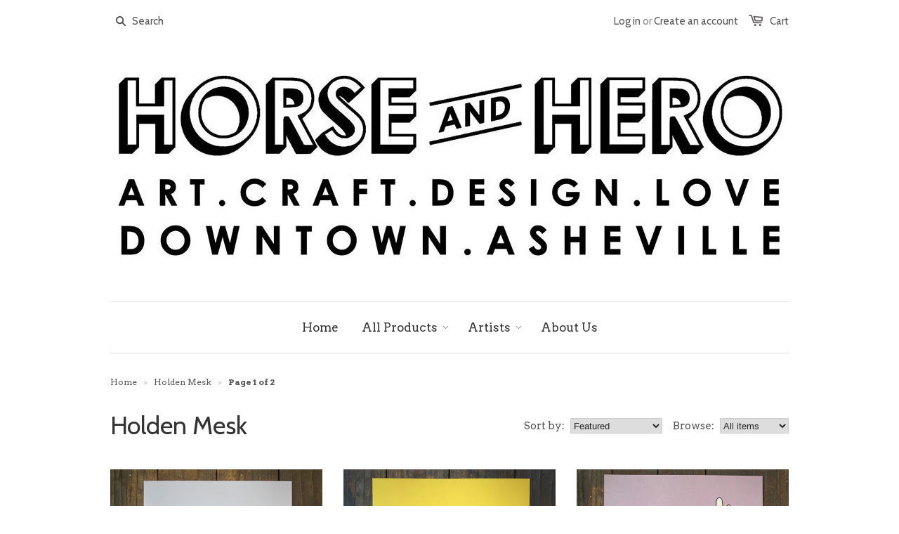

--- FILE ---
content_type: text/html; charset=utf-8
request_url: https://www.horseandhero.com/collections/holden-mesk-1
body_size: 16600
content:
<!doctype html>
<!--[if lt IE 7]><html class="no-js ie6 oldie" lang="en"><![endif]-->
<!--[if IE 7]><html class="no-js ie7 oldie" lang="en"><![endif]-->
<!--[if IE 8]><html class="no-js ie8 oldie" lang="en"><![endif]-->
<!--[if gt IE 8]><!--><html class="no-js" lang="en"><!--<![endif]-->
<head>
<meta name="p:domain_verify" content="169501f1e3bc1370c5026066f762a934"/>

  

  <meta charset="utf-8" />
  <!--[if IE]><meta http-equiv='X-UA-Compatible' content='IE=edge,chrome=1' /><![endif]-->

  <title>
  Holden Mesk &ndash; HORSE + HERO
  </title>

  

  <meta name="viewport" content="width=device-width, initial-scale=1.0" />

  <link rel="canonical" href="https://horse-hero.myshopify.com/collections/holden-mesk-1" />

  


  <meta property="og:type" content="website" />
  <meta property="og:title" content="Holden Mesk" />
  
    <meta property="og:image" content="http://www.horseandhero.com/cdn/shop/t/1/assets/logo.png?v=52048519148251025441521228551" />
    <meta property="og:image:secure_url" content="https://www.horseandhero.com/cdn/shop/t/1/assets/logo.png?v=52048519148251025441521228551" />
  



<meta property="og:url" content="https://horse-hero.myshopify.com/collections/holden-mesk-1" />
<meta property="og:site_name" content="HORSE + HERO" />

  


<meta name="twitter:card" content="summary">



  <link rel="stylesheet" href="//maxcdn.bootstrapcdn.com/font-awesome/4.3.0/css/font-awesome.min.css">

  <link href="//www.horseandhero.com/cdn/shop/t/1/assets/styles.scss.css?v=41319181145741260661674766373" rel="stylesheet" type="text/css" media="all" />
  <link href="//www.horseandhero.com/cdn/shop/t/1/assets/social-buttons.scss.css?v=85360149588364776351674766373" rel="stylesheet" type="text/css" media="all" />

  
  <link rel="stylesheet" type="text/css" href="//fonts.googleapis.com/css?family=Cabin:300,400,700">
  
  
  <link rel="stylesheet" type="text/css" href="//fonts.googleapis.com/css?family=Arvo:300,400,700">
  
  <script src="//www.horseandhero.com/cdn/shop/t/1/assets/html5shiv.js?v=107268875627107148941437963978" type="text/javascript"></script>

  <script>window.performance && window.performance.mark && window.performance.mark('shopify.content_for_header.start');</script><meta id="shopify-digital-wallet" name="shopify-digital-wallet" content="/9381910/digital_wallets/dialog">
<meta name="shopify-checkout-api-token" content="c1b072a877afba8514645997c3bef18a">
<meta id="in-context-paypal-metadata" data-shop-id="9381910" data-venmo-supported="false" data-environment="production" data-locale="en_US" data-paypal-v4="true" data-currency="USD">
<link rel="alternate" type="application/atom+xml" title="Feed" href="/collections/holden-mesk-1.atom" />
<link rel="next" href="/collections/holden-mesk-1?page=2">
<link rel="alternate" type="application/json+oembed" href="https://horse-hero.myshopify.com/collections/holden-mesk-1.oembed">
<script async="async" src="/checkouts/internal/preloads.js?locale=en-US"></script>
<link rel="preconnect" href="https://shop.app" crossorigin="anonymous">
<script async="async" src="https://shop.app/checkouts/internal/preloads.js?locale=en-US&shop_id=9381910" crossorigin="anonymous"></script>
<script id="apple-pay-shop-capabilities" type="application/json">{"shopId":9381910,"countryCode":"US","currencyCode":"USD","merchantCapabilities":["supports3DS"],"merchantId":"gid:\/\/shopify\/Shop\/9381910","merchantName":"HORSE + HERO","requiredBillingContactFields":["postalAddress","email"],"requiredShippingContactFields":["postalAddress","email"],"shippingType":"shipping","supportedNetworks":["visa","masterCard","amex","discover","elo","jcb"],"total":{"type":"pending","label":"HORSE + HERO","amount":"1.00"},"shopifyPaymentsEnabled":true,"supportsSubscriptions":true}</script>
<script id="shopify-features" type="application/json">{"accessToken":"c1b072a877afba8514645997c3bef18a","betas":["rich-media-storefront-analytics"],"domain":"www.horseandhero.com","predictiveSearch":true,"shopId":9381910,"locale":"en"}</script>
<script>var Shopify = Shopify || {};
Shopify.shop = "horse-hero.myshopify.com";
Shopify.locale = "en";
Shopify.currency = {"active":"USD","rate":"1.0"};
Shopify.country = "US";
Shopify.theme = {"name":"launchpad-star","id":51239043,"schema_name":null,"schema_version":null,"theme_store_id":null,"role":"main"};
Shopify.theme.handle = "null";
Shopify.theme.style = {"id":null,"handle":null};
Shopify.cdnHost = "www.horseandhero.com/cdn";
Shopify.routes = Shopify.routes || {};
Shopify.routes.root = "/";</script>
<script type="module">!function(o){(o.Shopify=o.Shopify||{}).modules=!0}(window);</script>
<script>!function(o){function n(){var o=[];function n(){o.push(Array.prototype.slice.apply(arguments))}return n.q=o,n}var t=o.Shopify=o.Shopify||{};t.loadFeatures=n(),t.autoloadFeatures=n()}(window);</script>
<script>
  window.ShopifyPay = window.ShopifyPay || {};
  window.ShopifyPay.apiHost = "shop.app\/pay";
  window.ShopifyPay.redirectState = null;
</script>
<script id="shop-js-analytics" type="application/json">{"pageType":"collection"}</script>
<script defer="defer" async type="module" src="//www.horseandhero.com/cdn/shopifycloud/shop-js/modules/v2/client.init-shop-cart-sync_WVOgQShq.en.esm.js"></script>
<script defer="defer" async type="module" src="//www.horseandhero.com/cdn/shopifycloud/shop-js/modules/v2/chunk.common_C_13GLB1.esm.js"></script>
<script defer="defer" async type="module" src="//www.horseandhero.com/cdn/shopifycloud/shop-js/modules/v2/chunk.modal_CLfMGd0m.esm.js"></script>
<script type="module">
  await import("//www.horseandhero.com/cdn/shopifycloud/shop-js/modules/v2/client.init-shop-cart-sync_WVOgQShq.en.esm.js");
await import("//www.horseandhero.com/cdn/shopifycloud/shop-js/modules/v2/chunk.common_C_13GLB1.esm.js");
await import("//www.horseandhero.com/cdn/shopifycloud/shop-js/modules/v2/chunk.modal_CLfMGd0m.esm.js");

  window.Shopify.SignInWithShop?.initShopCartSync?.({"fedCMEnabled":true,"windoidEnabled":true});

</script>
<script>
  window.Shopify = window.Shopify || {};
  if (!window.Shopify.featureAssets) window.Shopify.featureAssets = {};
  window.Shopify.featureAssets['shop-js'] = {"shop-cart-sync":["modules/v2/client.shop-cart-sync_DuR37GeY.en.esm.js","modules/v2/chunk.common_C_13GLB1.esm.js","modules/v2/chunk.modal_CLfMGd0m.esm.js"],"init-fed-cm":["modules/v2/client.init-fed-cm_BucUoe6W.en.esm.js","modules/v2/chunk.common_C_13GLB1.esm.js","modules/v2/chunk.modal_CLfMGd0m.esm.js"],"shop-toast-manager":["modules/v2/client.shop-toast-manager_B0JfrpKj.en.esm.js","modules/v2/chunk.common_C_13GLB1.esm.js","modules/v2/chunk.modal_CLfMGd0m.esm.js"],"init-shop-cart-sync":["modules/v2/client.init-shop-cart-sync_WVOgQShq.en.esm.js","modules/v2/chunk.common_C_13GLB1.esm.js","modules/v2/chunk.modal_CLfMGd0m.esm.js"],"shop-button":["modules/v2/client.shop-button_B_U3bv27.en.esm.js","modules/v2/chunk.common_C_13GLB1.esm.js","modules/v2/chunk.modal_CLfMGd0m.esm.js"],"init-windoid":["modules/v2/client.init-windoid_DuP9q_di.en.esm.js","modules/v2/chunk.common_C_13GLB1.esm.js","modules/v2/chunk.modal_CLfMGd0m.esm.js"],"shop-cash-offers":["modules/v2/client.shop-cash-offers_BmULhtno.en.esm.js","modules/v2/chunk.common_C_13GLB1.esm.js","modules/v2/chunk.modal_CLfMGd0m.esm.js"],"pay-button":["modules/v2/client.pay-button_CrPSEbOK.en.esm.js","modules/v2/chunk.common_C_13GLB1.esm.js","modules/v2/chunk.modal_CLfMGd0m.esm.js"],"init-customer-accounts":["modules/v2/client.init-customer-accounts_jNk9cPYQ.en.esm.js","modules/v2/client.shop-login-button_DJ5ldayH.en.esm.js","modules/v2/chunk.common_C_13GLB1.esm.js","modules/v2/chunk.modal_CLfMGd0m.esm.js"],"avatar":["modules/v2/client.avatar_BTnouDA3.en.esm.js"],"checkout-modal":["modules/v2/client.checkout-modal_pBPyh9w8.en.esm.js","modules/v2/chunk.common_C_13GLB1.esm.js","modules/v2/chunk.modal_CLfMGd0m.esm.js"],"init-shop-for-new-customer-accounts":["modules/v2/client.init-shop-for-new-customer-accounts_BUoCy7a5.en.esm.js","modules/v2/client.shop-login-button_DJ5ldayH.en.esm.js","modules/v2/chunk.common_C_13GLB1.esm.js","modules/v2/chunk.modal_CLfMGd0m.esm.js"],"init-customer-accounts-sign-up":["modules/v2/client.init-customer-accounts-sign-up_CnczCz9H.en.esm.js","modules/v2/client.shop-login-button_DJ5ldayH.en.esm.js","modules/v2/chunk.common_C_13GLB1.esm.js","modules/v2/chunk.modal_CLfMGd0m.esm.js"],"init-shop-email-lookup-coordinator":["modules/v2/client.init-shop-email-lookup-coordinator_CzjY5t9o.en.esm.js","modules/v2/chunk.common_C_13GLB1.esm.js","modules/v2/chunk.modal_CLfMGd0m.esm.js"],"shop-follow-button":["modules/v2/client.shop-follow-button_CsYC63q7.en.esm.js","modules/v2/chunk.common_C_13GLB1.esm.js","modules/v2/chunk.modal_CLfMGd0m.esm.js"],"shop-login-button":["modules/v2/client.shop-login-button_DJ5ldayH.en.esm.js","modules/v2/chunk.common_C_13GLB1.esm.js","modules/v2/chunk.modal_CLfMGd0m.esm.js"],"shop-login":["modules/v2/client.shop-login_B9ccPdmx.en.esm.js","modules/v2/chunk.common_C_13GLB1.esm.js","modules/v2/chunk.modal_CLfMGd0m.esm.js"],"lead-capture":["modules/v2/client.lead-capture_D0K_KgYb.en.esm.js","modules/v2/chunk.common_C_13GLB1.esm.js","modules/v2/chunk.modal_CLfMGd0m.esm.js"],"payment-terms":["modules/v2/client.payment-terms_BWmiNN46.en.esm.js","modules/v2/chunk.common_C_13GLB1.esm.js","modules/v2/chunk.modal_CLfMGd0m.esm.js"]};
</script>
<script>(function() {
  var isLoaded = false;
  function asyncLoad() {
    if (isLoaded) return;
    isLoaded = true;
    var urls = ["https:\/\/instafeed.nfcube.com\/cdn\/cedd947c46a00026e2ad8636fb4d6561.js?shop=horse-hero.myshopify.com","https:\/\/chimpstatic.com\/mcjs-connected\/js\/users\/d83d11ca5e2774bcae9e0393c\/fae737cf886c34db7d7b7b23a.js?shop=horse-hero.myshopify.com","https:\/\/cdn.hextom.com\/js\/freeshippingbar.js?shop=horse-hero.myshopify.com"];
    for (var i = 0; i < urls.length; i++) {
      var s = document.createElement('script');
      s.type = 'text/javascript';
      s.async = true;
      s.src = urls[i];
      var x = document.getElementsByTagName('script')[0];
      x.parentNode.insertBefore(s, x);
    }
  };
  if(window.attachEvent) {
    window.attachEvent('onload', asyncLoad);
  } else {
    window.addEventListener('load', asyncLoad, false);
  }
})();</script>
<script id="__st">var __st={"a":9381910,"offset":-18000,"reqid":"208b9fb6-23bc-4455-9ec7-5a5fff3372f2-1769642730","pageurl":"www.horseandhero.com\/collections\/holden-mesk-1","u":"fae31aa4407a","p":"collection","rtyp":"collection","rid":261327257683};</script>
<script>window.ShopifyPaypalV4VisibilityTracking = true;</script>
<script id="captcha-bootstrap">!function(){'use strict';const t='contact',e='account',n='new_comment',o=[[t,t],['blogs',n],['comments',n],[t,'customer']],c=[[e,'customer_login'],[e,'guest_login'],[e,'recover_customer_password'],[e,'create_customer']],r=t=>t.map((([t,e])=>`form[action*='/${t}']:not([data-nocaptcha='true']) input[name='form_type'][value='${e}']`)).join(','),a=t=>()=>t?[...document.querySelectorAll(t)].map((t=>t.form)):[];function s(){const t=[...o],e=r(t);return a(e)}const i='password',u='form_key',d=['recaptcha-v3-token','g-recaptcha-response','h-captcha-response',i],f=()=>{try{return window.sessionStorage}catch{return}},m='__shopify_v',_=t=>t.elements[u];function p(t,e,n=!1){try{const o=window.sessionStorage,c=JSON.parse(o.getItem(e)),{data:r}=function(t){const{data:e,action:n}=t;return t[m]||n?{data:e,action:n}:{data:t,action:n}}(c);for(const[e,n]of Object.entries(r))t.elements[e]&&(t.elements[e].value=n);n&&o.removeItem(e)}catch(o){console.error('form repopulation failed',{error:o})}}const l='form_type',E='cptcha';function T(t){t.dataset[E]=!0}const w=window,h=w.document,L='Shopify',v='ce_forms',y='captcha';let A=!1;((t,e)=>{const n=(g='f06e6c50-85a8-45c8-87d0-21a2b65856fe',I='https://cdn.shopify.com/shopifycloud/storefront-forms-hcaptcha/ce_storefront_forms_captcha_hcaptcha.v1.5.2.iife.js',D={infoText:'Protected by hCaptcha',privacyText:'Privacy',termsText:'Terms'},(t,e,n)=>{const o=w[L][v],c=o.bindForm;if(c)return c(t,g,e,D).then(n);var r;o.q.push([[t,g,e,D],n]),r=I,A||(h.body.append(Object.assign(h.createElement('script'),{id:'captcha-provider',async:!0,src:r})),A=!0)});var g,I,D;w[L]=w[L]||{},w[L][v]=w[L][v]||{},w[L][v].q=[],w[L][y]=w[L][y]||{},w[L][y].protect=function(t,e){n(t,void 0,e),T(t)},Object.freeze(w[L][y]),function(t,e,n,w,h,L){const[v,y,A,g]=function(t,e,n){const i=e?o:[],u=t?c:[],d=[...i,...u],f=r(d),m=r(i),_=r(d.filter((([t,e])=>n.includes(e))));return[a(f),a(m),a(_),s()]}(w,h,L),I=t=>{const e=t.target;return e instanceof HTMLFormElement?e:e&&e.form},D=t=>v().includes(t);t.addEventListener('submit',(t=>{const e=I(t);if(!e)return;const n=D(e)&&!e.dataset.hcaptchaBound&&!e.dataset.recaptchaBound,o=_(e),c=g().includes(e)&&(!o||!o.value);(n||c)&&t.preventDefault(),c&&!n&&(function(t){try{if(!f())return;!function(t){const e=f();if(!e)return;const n=_(t);if(!n)return;const o=n.value;o&&e.removeItem(o)}(t);const e=Array.from(Array(32),(()=>Math.random().toString(36)[2])).join('');!function(t,e){_(t)||t.append(Object.assign(document.createElement('input'),{type:'hidden',name:u})),t.elements[u].value=e}(t,e),function(t,e){const n=f();if(!n)return;const o=[...t.querySelectorAll(`input[type='${i}']`)].map((({name:t})=>t)),c=[...d,...o],r={};for(const[a,s]of new FormData(t).entries())c.includes(a)||(r[a]=s);n.setItem(e,JSON.stringify({[m]:1,action:t.action,data:r}))}(t,e)}catch(e){console.error('failed to persist form',e)}}(e),e.submit())}));const S=(t,e)=>{t&&!t.dataset[E]&&(n(t,e.some((e=>e===t))),T(t))};for(const o of['focusin','change'])t.addEventListener(o,(t=>{const e=I(t);D(e)&&S(e,y())}));const B=e.get('form_key'),M=e.get(l),P=B&&M;t.addEventListener('DOMContentLoaded',(()=>{const t=y();if(P)for(const e of t)e.elements[l].value===M&&p(e,B);[...new Set([...A(),...v().filter((t=>'true'===t.dataset.shopifyCaptcha))])].forEach((e=>S(e,t)))}))}(h,new URLSearchParams(w.location.search),n,t,e,['guest_login'])})(!0,!0)}();</script>
<script integrity="sha256-4kQ18oKyAcykRKYeNunJcIwy7WH5gtpwJnB7kiuLZ1E=" data-source-attribution="shopify.loadfeatures" defer="defer" src="//www.horseandhero.com/cdn/shopifycloud/storefront/assets/storefront/load_feature-a0a9edcb.js" crossorigin="anonymous"></script>
<script crossorigin="anonymous" defer="defer" src="//www.horseandhero.com/cdn/shopifycloud/storefront/assets/shopify_pay/storefront-65b4c6d7.js?v=20250812"></script>
<script data-source-attribution="shopify.dynamic_checkout.dynamic.init">var Shopify=Shopify||{};Shopify.PaymentButton=Shopify.PaymentButton||{isStorefrontPortableWallets:!0,init:function(){window.Shopify.PaymentButton.init=function(){};var t=document.createElement("script");t.src="https://www.horseandhero.com/cdn/shopifycloud/portable-wallets/latest/portable-wallets.en.js",t.type="module",document.head.appendChild(t)}};
</script>
<script data-source-attribution="shopify.dynamic_checkout.buyer_consent">
  function portableWalletsHideBuyerConsent(e){var t=document.getElementById("shopify-buyer-consent"),n=document.getElementById("shopify-subscription-policy-button");t&&n&&(t.classList.add("hidden"),t.setAttribute("aria-hidden","true"),n.removeEventListener("click",e))}function portableWalletsShowBuyerConsent(e){var t=document.getElementById("shopify-buyer-consent"),n=document.getElementById("shopify-subscription-policy-button");t&&n&&(t.classList.remove("hidden"),t.removeAttribute("aria-hidden"),n.addEventListener("click",e))}window.Shopify?.PaymentButton&&(window.Shopify.PaymentButton.hideBuyerConsent=portableWalletsHideBuyerConsent,window.Shopify.PaymentButton.showBuyerConsent=portableWalletsShowBuyerConsent);
</script>
<script data-source-attribution="shopify.dynamic_checkout.cart.bootstrap">document.addEventListener("DOMContentLoaded",(function(){function t(){return document.querySelector("shopify-accelerated-checkout-cart, shopify-accelerated-checkout")}if(t())Shopify.PaymentButton.init();else{new MutationObserver((function(e,n){t()&&(Shopify.PaymentButton.init(),n.disconnect())})).observe(document.body,{childList:!0,subtree:!0})}}));
</script>
<link id="shopify-accelerated-checkout-styles" rel="stylesheet" media="screen" href="https://www.horseandhero.com/cdn/shopifycloud/portable-wallets/latest/accelerated-checkout-backwards-compat.css" crossorigin="anonymous">
<style id="shopify-accelerated-checkout-cart">
        #shopify-buyer-consent {
  margin-top: 1em;
  display: inline-block;
  width: 100%;
}

#shopify-buyer-consent.hidden {
  display: none;
}

#shopify-subscription-policy-button {
  background: none;
  border: none;
  padding: 0;
  text-decoration: underline;
  font-size: inherit;
  cursor: pointer;
}

#shopify-subscription-policy-button::before {
  box-shadow: none;
}

      </style>

<script>window.performance && window.performance.mark && window.performance.mark('shopify.content_for_header.end');</script>

  <script src="//ajax.googleapis.com/ajax/libs/jquery/1.9.1/jquery.min.js" type="text/javascript"></script>
  <script src="//www.horseandhero.com/cdn/shop/t/1/assets/jquery-migrate-1.2.0.min.js?v=151440869064874006631437963980" type="text/javascript"></script>

  <script src="//www.horseandhero.com/cdn/shopifycloud/storefront/assets/themes_support/option_selection-b017cd28.js" type="text/javascript"></script>
  <script src="//www.horseandhero.com/cdn/shopifycloud/storefront/assets/themes_support/api.jquery-7ab1a3a4.js" type="text/javascript"></script>

  
  <script src="//www.horseandhero.com/cdn/shop/t/1/assets/scripts.js?v=22797401457406810511527682541" type="text/javascript"></script>
  <script src="//www.horseandhero.com/cdn/shop/t/1/assets/social-buttons.js?v=11321258142971877191437963986" type="text/javascript"></script>

<link href="https://monorail-edge.shopifysvc.com" rel="dns-prefetch">
<script>(function(){if ("sendBeacon" in navigator && "performance" in window) {try {var session_token_from_headers = performance.getEntriesByType('navigation')[0].serverTiming.find(x => x.name == '_s').description;} catch {var session_token_from_headers = undefined;}var session_cookie_matches = document.cookie.match(/_shopify_s=([^;]*)/);var session_token_from_cookie = session_cookie_matches && session_cookie_matches.length === 2 ? session_cookie_matches[1] : "";var session_token = session_token_from_headers || session_token_from_cookie || "";function handle_abandonment_event(e) {var entries = performance.getEntries().filter(function(entry) {return /monorail-edge.shopifysvc.com/.test(entry.name);});if (!window.abandonment_tracked && entries.length === 0) {window.abandonment_tracked = true;var currentMs = Date.now();var navigation_start = performance.timing.navigationStart;var payload = {shop_id: 9381910,url: window.location.href,navigation_start,duration: currentMs - navigation_start,session_token,page_type: "collection"};window.navigator.sendBeacon("https://monorail-edge.shopifysvc.com/v1/produce", JSON.stringify({schema_id: "online_store_buyer_site_abandonment/1.1",payload: payload,metadata: {event_created_at_ms: currentMs,event_sent_at_ms: currentMs}}));}}window.addEventListener('pagehide', handle_abandonment_event);}}());</script>
<script id="web-pixels-manager-setup">(function e(e,d,r,n,o){if(void 0===o&&(o={}),!Boolean(null===(a=null===(i=window.Shopify)||void 0===i?void 0:i.analytics)||void 0===a?void 0:a.replayQueue)){var i,a;window.Shopify=window.Shopify||{};var t=window.Shopify;t.analytics=t.analytics||{};var s=t.analytics;s.replayQueue=[],s.publish=function(e,d,r){return s.replayQueue.push([e,d,r]),!0};try{self.performance.mark("wpm:start")}catch(e){}var l=function(){var e={modern:/Edge?\/(1{2}[4-9]|1[2-9]\d|[2-9]\d{2}|\d{4,})\.\d+(\.\d+|)|Firefox\/(1{2}[4-9]|1[2-9]\d|[2-9]\d{2}|\d{4,})\.\d+(\.\d+|)|Chrom(ium|e)\/(9{2}|\d{3,})\.\d+(\.\d+|)|(Maci|X1{2}).+ Version\/(15\.\d+|(1[6-9]|[2-9]\d|\d{3,})\.\d+)([,.]\d+|)( \(\w+\)|)( Mobile\/\w+|) Safari\/|Chrome.+OPR\/(9{2}|\d{3,})\.\d+\.\d+|(CPU[ +]OS|iPhone[ +]OS|CPU[ +]iPhone|CPU IPhone OS|CPU iPad OS)[ +]+(15[._]\d+|(1[6-9]|[2-9]\d|\d{3,})[._]\d+)([._]\d+|)|Android:?[ /-](13[3-9]|1[4-9]\d|[2-9]\d{2}|\d{4,})(\.\d+|)(\.\d+|)|Android.+Firefox\/(13[5-9]|1[4-9]\d|[2-9]\d{2}|\d{4,})\.\d+(\.\d+|)|Android.+Chrom(ium|e)\/(13[3-9]|1[4-9]\d|[2-9]\d{2}|\d{4,})\.\d+(\.\d+|)|SamsungBrowser\/([2-9]\d|\d{3,})\.\d+/,legacy:/Edge?\/(1[6-9]|[2-9]\d|\d{3,})\.\d+(\.\d+|)|Firefox\/(5[4-9]|[6-9]\d|\d{3,})\.\d+(\.\d+|)|Chrom(ium|e)\/(5[1-9]|[6-9]\d|\d{3,})\.\d+(\.\d+|)([\d.]+$|.*Safari\/(?![\d.]+ Edge\/[\d.]+$))|(Maci|X1{2}).+ Version\/(10\.\d+|(1[1-9]|[2-9]\d|\d{3,})\.\d+)([,.]\d+|)( \(\w+\)|)( Mobile\/\w+|) Safari\/|Chrome.+OPR\/(3[89]|[4-9]\d|\d{3,})\.\d+\.\d+|(CPU[ +]OS|iPhone[ +]OS|CPU[ +]iPhone|CPU IPhone OS|CPU iPad OS)[ +]+(10[._]\d+|(1[1-9]|[2-9]\d|\d{3,})[._]\d+)([._]\d+|)|Android:?[ /-](13[3-9]|1[4-9]\d|[2-9]\d{2}|\d{4,})(\.\d+|)(\.\d+|)|Mobile Safari.+OPR\/([89]\d|\d{3,})\.\d+\.\d+|Android.+Firefox\/(13[5-9]|1[4-9]\d|[2-9]\d{2}|\d{4,})\.\d+(\.\d+|)|Android.+Chrom(ium|e)\/(13[3-9]|1[4-9]\d|[2-9]\d{2}|\d{4,})\.\d+(\.\d+|)|Android.+(UC? ?Browser|UCWEB|U3)[ /]?(15\.([5-9]|\d{2,})|(1[6-9]|[2-9]\d|\d{3,})\.\d+)\.\d+|SamsungBrowser\/(5\.\d+|([6-9]|\d{2,})\.\d+)|Android.+MQ{2}Browser\/(14(\.(9|\d{2,})|)|(1[5-9]|[2-9]\d|\d{3,})(\.\d+|))(\.\d+|)|K[Aa][Ii]OS\/(3\.\d+|([4-9]|\d{2,})\.\d+)(\.\d+|)/},d=e.modern,r=e.legacy,n=navigator.userAgent;return n.match(d)?"modern":n.match(r)?"legacy":"unknown"}(),u="modern"===l?"modern":"legacy",c=(null!=n?n:{modern:"",legacy:""})[u],f=function(e){return[e.baseUrl,"/wpm","/b",e.hashVersion,"modern"===e.buildTarget?"m":"l",".js"].join("")}({baseUrl:d,hashVersion:r,buildTarget:u}),m=function(e){var d=e.version,r=e.bundleTarget,n=e.surface,o=e.pageUrl,i=e.monorailEndpoint;return{emit:function(e){var a=e.status,t=e.errorMsg,s=(new Date).getTime(),l=JSON.stringify({metadata:{event_sent_at_ms:s},events:[{schema_id:"web_pixels_manager_load/3.1",payload:{version:d,bundle_target:r,page_url:o,status:a,surface:n,error_msg:t},metadata:{event_created_at_ms:s}}]});if(!i)return console&&console.warn&&console.warn("[Web Pixels Manager] No Monorail endpoint provided, skipping logging."),!1;try{return self.navigator.sendBeacon.bind(self.navigator)(i,l)}catch(e){}var u=new XMLHttpRequest;try{return u.open("POST",i,!0),u.setRequestHeader("Content-Type","text/plain"),u.send(l),!0}catch(e){return console&&console.warn&&console.warn("[Web Pixels Manager] Got an unhandled error while logging to Monorail."),!1}}}}({version:r,bundleTarget:l,surface:e.surface,pageUrl:self.location.href,monorailEndpoint:e.monorailEndpoint});try{o.browserTarget=l,function(e){var d=e.src,r=e.async,n=void 0===r||r,o=e.onload,i=e.onerror,a=e.sri,t=e.scriptDataAttributes,s=void 0===t?{}:t,l=document.createElement("script"),u=document.querySelector("head"),c=document.querySelector("body");if(l.async=n,l.src=d,a&&(l.integrity=a,l.crossOrigin="anonymous"),s)for(var f in s)if(Object.prototype.hasOwnProperty.call(s,f))try{l.dataset[f]=s[f]}catch(e){}if(o&&l.addEventListener("load",o),i&&l.addEventListener("error",i),u)u.appendChild(l);else{if(!c)throw new Error("Did not find a head or body element to append the script");c.appendChild(l)}}({src:f,async:!0,onload:function(){if(!function(){var e,d;return Boolean(null===(d=null===(e=window.Shopify)||void 0===e?void 0:e.analytics)||void 0===d?void 0:d.initialized)}()){var d=window.webPixelsManager.init(e)||void 0;if(d){var r=window.Shopify.analytics;r.replayQueue.forEach((function(e){var r=e[0],n=e[1],o=e[2];d.publishCustomEvent(r,n,o)})),r.replayQueue=[],r.publish=d.publishCustomEvent,r.visitor=d.visitor,r.initialized=!0}}},onerror:function(){return m.emit({status:"failed",errorMsg:"".concat(f," has failed to load")})},sri:function(e){var d=/^sha384-[A-Za-z0-9+/=]+$/;return"string"==typeof e&&d.test(e)}(c)?c:"",scriptDataAttributes:o}),m.emit({status:"loading"})}catch(e){m.emit({status:"failed",errorMsg:(null==e?void 0:e.message)||"Unknown error"})}}})({shopId: 9381910,storefrontBaseUrl: "https://horse-hero.myshopify.com",extensionsBaseUrl: "https://extensions.shopifycdn.com/cdn/shopifycloud/web-pixels-manager",monorailEndpoint: "https://monorail-edge.shopifysvc.com/unstable/produce_batch",surface: "storefront-renderer",enabledBetaFlags: ["2dca8a86"],webPixelsConfigList: [{"id":"58163283","eventPayloadVersion":"v1","runtimeContext":"LAX","scriptVersion":"1","type":"CUSTOM","privacyPurposes":["MARKETING"],"name":"Meta pixel (migrated)"},{"id":"82935891","eventPayloadVersion":"v1","runtimeContext":"LAX","scriptVersion":"1","type":"CUSTOM","privacyPurposes":["ANALYTICS"],"name":"Google Analytics tag (migrated)"},{"id":"shopify-app-pixel","configuration":"{}","eventPayloadVersion":"v1","runtimeContext":"STRICT","scriptVersion":"0450","apiClientId":"shopify-pixel","type":"APP","privacyPurposes":["ANALYTICS","MARKETING"]},{"id":"shopify-custom-pixel","eventPayloadVersion":"v1","runtimeContext":"LAX","scriptVersion":"0450","apiClientId":"shopify-pixel","type":"CUSTOM","privacyPurposes":["ANALYTICS","MARKETING"]}],isMerchantRequest: false,initData: {"shop":{"name":"HORSE + HERO","paymentSettings":{"currencyCode":"USD"},"myshopifyDomain":"horse-hero.myshopify.com","countryCode":"US","storefrontUrl":"https:\/\/horse-hero.myshopify.com"},"customer":null,"cart":null,"checkout":null,"productVariants":[],"purchasingCompany":null},},"https://www.horseandhero.com/cdn","1d2a099fw23dfb22ep557258f5m7a2edbae",{"modern":"","legacy":""},{"shopId":"9381910","storefrontBaseUrl":"https:\/\/horse-hero.myshopify.com","extensionBaseUrl":"https:\/\/extensions.shopifycdn.com\/cdn\/shopifycloud\/web-pixels-manager","surface":"storefront-renderer","enabledBetaFlags":"[\"2dca8a86\"]","isMerchantRequest":"false","hashVersion":"1d2a099fw23dfb22ep557258f5m7a2edbae","publish":"custom","events":"[[\"page_viewed\",{}],[\"collection_viewed\",{\"collection\":{\"id\":\"261327257683\",\"title\":\"Holden Mesk\",\"productVariants\":[{\"price\":{\"amount\":20.0,\"currencyCode\":\"USD\"},\"product\":{\"title\":\"Balance - Print\",\"vendor\":\"Holden Mesk\",\"id\":\"6836189626451\",\"untranslatedTitle\":\"Balance - Print\",\"url\":\"\/products\/balance-print\",\"type\":\"\"},\"id\":\"40190089068627\",\"image\":{\"src\":\"\/\/www.horseandhero.com\/cdn\/shop\/products\/IMG_1164_5bd7e9da-0c13-4ed6-bb60-7cdd28b9afe4.jpg?v=1660749018\"},\"sku\":\"HMPBC\",\"title\":\"Default Title\",\"untranslatedTitle\":\"Default Title\"},{\"price\":{\"amount\":20.0,\"currencyCode\":\"USD\"},\"product\":{\"title\":\"Best Buds - Print\",\"vendor\":\"Holden Mesk\",\"id\":\"6835621134419\",\"untranslatedTitle\":\"Best Buds - Print\",\"url\":\"\/products\/best-buds-print\",\"type\":\"\"},\"id\":\"40188454305875\",\"image\":{\"src\":\"\/\/www.horseandhero.com\/cdn\/shop\/products\/IMG_7934_e2e98c5f-575a-4676-b050-7a4b224514a6.jpg?v=1660689019\"},\"sku\":\"HM09\",\"title\":\"Default Title\",\"untranslatedTitle\":\"Default Title\"},{\"price\":{\"amount\":30.0,\"currencyCode\":\"USD\"},\"product\":{\"title\":\"Elements - Print\",\"vendor\":\"Holden Mesk\",\"id\":\"6611967836243\",\"untranslatedTitle\":\"Elements - Print\",\"url\":\"\/products\/elements-print\",\"type\":\"Print\"},\"id\":\"39450764673107\",\"image\":{\"src\":\"\/\/www.horseandhero.com\/cdn\/shop\/products\/IMG_3091.jpg?v=1631373721\"},\"sku\":\"HM38\",\"title\":\"Default Title\",\"untranslatedTitle\":\"Default Title\"},{\"price\":{\"amount\":20.0,\"currencyCode\":\"USD\"},\"product\":{\"title\":\"Go Easy On Yourself - Print\",\"vendor\":\"Holden Mesk\",\"id\":\"6835606945875\",\"untranslatedTitle\":\"Go Easy On Yourself - Print\",\"url\":\"\/products\/go-easy-on-yourself-print\",\"type\":\"\"},\"id\":\"40188375695443\",\"image\":{\"src\":\"\/\/www.horseandhero.com\/cdn\/shop\/products\/IMG_4063.jpg?v=1660688325\"},\"sku\":\"HMPGE\",\"title\":\"Default Title\",\"untranslatedTitle\":\"Default Title\"},{\"price\":{\"amount\":20.0,\"currencyCode\":\"USD\"},\"product\":{\"title\":\"In the Clouds - Print\",\"vendor\":\"Holden Mesk\",\"id\":\"6835618349139\",\"untranslatedTitle\":\"In the Clouds - Print\",\"url\":\"\/products\/in-the-clouds-print\",\"type\":\"\"},\"id\":\"40188451029075\",\"image\":{\"src\":\"\/\/www.horseandhero.com\/cdn\/shop\/products\/IMG_1175_eb323340-b0b6-4010-9c50-b9c9c102c3e7.jpg?v=1660688851\"},\"sku\":\"HM07\",\"title\":\"Default Title\",\"untranslatedTitle\":\"Default Title\"},{\"price\":{\"amount\":20.0,\"currencyCode\":\"USD\"},\"product\":{\"title\":\"Jungle - Print\",\"vendor\":\"Holden Mesk\",\"id\":\"6836233601107\",\"untranslatedTitle\":\"Jungle - Print\",\"url\":\"\/products\/jungle-print\",\"type\":\"\"},\"id\":\"40190307860563\",\"image\":{\"src\":\"\/\/www.horseandhero.com\/cdn\/shop\/products\/IMG_4747_fb99ed38-c8f5-488c-8bf5-ef09e08b6df7.jpg?v=1660755156\"},\"sku\":\"HMPJ\",\"title\":\"Default Title\",\"untranslatedTitle\":\"Default Title\"},{\"price\":{\"amount\":20.0,\"currencyCode\":\"USD\"},\"product\":{\"title\":\"Love - Print\",\"vendor\":\"Holden Mesk\",\"id\":\"6836191428691\",\"untranslatedTitle\":\"Love - Print\",\"url\":\"\/products\/love-print\",\"type\":\"\"},\"id\":\"40190096965715\",\"image\":{\"src\":\"\/\/www.horseandhero.com\/cdn\/shop\/products\/IMG_9039_7d1eba23-3707-47ed-b0fe-7718f91f4029.jpg?v=1660749284\"},\"sku\":\"HMPLO\",\"title\":\"Default Title\",\"untranslatedTitle\":\"Default Title\"},{\"price\":{\"amount\":20.0,\"currencyCode\":\"USD\"},\"product\":{\"title\":\"Lovers - Print\",\"vendor\":\"Holden Mesk\",\"id\":\"6835608223827\",\"untranslatedTitle\":\"Lovers - Print\",\"url\":\"\/products\/lovers-print\",\"type\":\"\"},\"id\":\"40188390965331\",\"image\":{\"src\":\"\/\/www.horseandhero.com\/cdn\/shop\/products\/IMG_4171_fd737cea-5bd4-4d33-ba67-3b68bf6a9d95.jpg?v=1660688379\"},\"sku\":\"HM06\",\"title\":\"Default Title\",\"untranslatedTitle\":\"Default Title\"},{\"price\":{\"amount\":20.0,\"currencyCode\":\"USD\"},\"product\":{\"title\":\"Objects - Print\",\"vendor\":\"Holden Mesk\",\"id\":\"6836228685907\",\"untranslatedTitle\":\"Objects - Print\",\"url\":\"\/products\/objects-print\",\"type\":\"\"},\"id\":\"40190294523987\",\"image\":{\"src\":\"\/\/www.horseandhero.com\/cdn\/shop\/products\/HMObjects.jpg?v=1660753935\"},\"sku\":\"HMPO\",\"title\":\"Default Title\",\"untranslatedTitle\":\"Default Title\"},{\"price\":{\"amount\":20.0,\"currencyCode\":\"USD\"},\"product\":{\"title\":\"Pink Sky - Print\",\"vendor\":\"Holden Mesk\",\"id\":\"6835623428179\",\"untranslatedTitle\":\"Pink Sky - Print\",\"url\":\"\/products\/pink-sky-print\",\"type\":\"\"},\"id\":\"40188458008659\",\"image\":{\"src\":\"\/\/www.horseandhero.com\/cdn\/shop\/products\/IMG_8401.jpg?v=1660750289\"},\"sku\":\"HMPPS\",\"title\":\"Default Title\",\"untranslatedTitle\":\"Default Title\"},{\"price\":{\"amount\":20.0,\"currencyCode\":\"USD\"},\"product\":{\"title\":\"Pool Party - Print\",\"vendor\":\"Holden Mesk\",\"id\":\"6835623100499\",\"untranslatedTitle\":\"Pool Party - Print\",\"url\":\"\/products\/pool-party-print\",\"type\":\"\"},\"id\":\"40188457549907\",\"image\":{\"src\":\"\/\/www.horseandhero.com\/cdn\/shop\/products\/IMG_4105_7d7b78f6-4914-4fda-a631-c0e2ee53ea3c.jpg?v=1660689182\"},\"sku\":\"HMPPP\",\"title\":\"Default Title\",\"untranslatedTitle\":\"Default Title\"},{\"price\":{\"amount\":20.0,\"currencyCode\":\"USD\"},\"product\":{\"title\":\"Racket - Print\",\"vendor\":\"Holden Mesk\",\"id\":\"6836226228307\",\"untranslatedTitle\":\"Racket - Print\",\"url\":\"\/products\/racket-print\",\"type\":\"\"},\"id\":\"40190291312723\",\"image\":{\"src\":\"\/\/www.horseandhero.com\/cdn\/shop\/products\/HMRacket.jpg?v=1660753820\"},\"sku\":\"HM34\",\"title\":\"Default Title\",\"untranslatedTitle\":\"Default Title\"}]}}]]"});</script><script>
  window.ShopifyAnalytics = window.ShopifyAnalytics || {};
  window.ShopifyAnalytics.meta = window.ShopifyAnalytics.meta || {};
  window.ShopifyAnalytics.meta.currency = 'USD';
  var meta = {"products":[{"id":6836189626451,"gid":"gid:\/\/shopify\/Product\/6836189626451","vendor":"Holden Mesk","type":"","handle":"balance-print","variants":[{"id":40190089068627,"price":2000,"name":"Balance - Print","public_title":null,"sku":"HMPBC"}],"remote":false},{"id":6835621134419,"gid":"gid:\/\/shopify\/Product\/6835621134419","vendor":"Holden Mesk","type":"","handle":"best-buds-print","variants":[{"id":40188454305875,"price":2000,"name":"Best Buds - Print","public_title":null,"sku":"HM09"}],"remote":false},{"id":6611967836243,"gid":"gid:\/\/shopify\/Product\/6611967836243","vendor":"Holden Mesk","type":"Print","handle":"elements-print","variants":[{"id":39450764673107,"price":3000,"name":"Elements - Print","public_title":null,"sku":"HM38"}],"remote":false},{"id":6835606945875,"gid":"gid:\/\/shopify\/Product\/6835606945875","vendor":"Holden Mesk","type":"","handle":"go-easy-on-yourself-print","variants":[{"id":40188375695443,"price":2000,"name":"Go Easy On Yourself - Print","public_title":null,"sku":"HMPGE"}],"remote":false},{"id":6835618349139,"gid":"gid:\/\/shopify\/Product\/6835618349139","vendor":"Holden Mesk","type":"","handle":"in-the-clouds-print","variants":[{"id":40188451029075,"price":2000,"name":"In the Clouds - Print","public_title":null,"sku":"HM07"}],"remote":false},{"id":6836233601107,"gid":"gid:\/\/shopify\/Product\/6836233601107","vendor":"Holden Mesk","type":"","handle":"jungle-print","variants":[{"id":40190307860563,"price":2000,"name":"Jungle - Print","public_title":null,"sku":"HMPJ"}],"remote":false},{"id":6836191428691,"gid":"gid:\/\/shopify\/Product\/6836191428691","vendor":"Holden Mesk","type":"","handle":"love-print","variants":[{"id":40190096965715,"price":2000,"name":"Love - Print","public_title":null,"sku":"HMPLO"}],"remote":false},{"id":6835608223827,"gid":"gid:\/\/shopify\/Product\/6835608223827","vendor":"Holden Mesk","type":"","handle":"lovers-print","variants":[{"id":40188390965331,"price":2000,"name":"Lovers - Print","public_title":null,"sku":"HM06"}],"remote":false},{"id":6836228685907,"gid":"gid:\/\/shopify\/Product\/6836228685907","vendor":"Holden Mesk","type":"","handle":"objects-print","variants":[{"id":40190294523987,"price":2000,"name":"Objects - Print","public_title":null,"sku":"HMPO"}],"remote":false},{"id":6835623428179,"gid":"gid:\/\/shopify\/Product\/6835623428179","vendor":"Holden Mesk","type":"","handle":"pink-sky-print","variants":[{"id":40188458008659,"price":2000,"name":"Pink Sky - Print","public_title":null,"sku":"HMPPS"}],"remote":false},{"id":6835623100499,"gid":"gid:\/\/shopify\/Product\/6835623100499","vendor":"Holden Mesk","type":"","handle":"pool-party-print","variants":[{"id":40188457549907,"price":2000,"name":"Pool Party - Print","public_title":null,"sku":"HMPPP"}],"remote":false},{"id":6836226228307,"gid":"gid:\/\/shopify\/Product\/6836226228307","vendor":"Holden Mesk","type":"","handle":"racket-print","variants":[{"id":40190291312723,"price":2000,"name":"Racket - Print","public_title":null,"sku":"HM34"}],"remote":false}],"page":{"pageType":"collection","resourceType":"collection","resourceId":261327257683,"requestId":"208b9fb6-23bc-4455-9ec7-5a5fff3372f2-1769642730"}};
  for (var attr in meta) {
    window.ShopifyAnalytics.meta[attr] = meta[attr];
  }
</script>
<script class="analytics">
  (function () {
    var customDocumentWrite = function(content) {
      var jquery = null;

      if (window.jQuery) {
        jquery = window.jQuery;
      } else if (window.Checkout && window.Checkout.$) {
        jquery = window.Checkout.$;
      }

      if (jquery) {
        jquery('body').append(content);
      }
    };

    var hasLoggedConversion = function(token) {
      if (token) {
        return document.cookie.indexOf('loggedConversion=' + token) !== -1;
      }
      return false;
    }

    var setCookieIfConversion = function(token) {
      if (token) {
        var twoMonthsFromNow = new Date(Date.now());
        twoMonthsFromNow.setMonth(twoMonthsFromNow.getMonth() + 2);

        document.cookie = 'loggedConversion=' + token + '; expires=' + twoMonthsFromNow;
      }
    }

    var trekkie = window.ShopifyAnalytics.lib = window.trekkie = window.trekkie || [];
    if (trekkie.integrations) {
      return;
    }
    trekkie.methods = [
      'identify',
      'page',
      'ready',
      'track',
      'trackForm',
      'trackLink'
    ];
    trekkie.factory = function(method) {
      return function() {
        var args = Array.prototype.slice.call(arguments);
        args.unshift(method);
        trekkie.push(args);
        return trekkie;
      };
    };
    for (var i = 0; i < trekkie.methods.length; i++) {
      var key = trekkie.methods[i];
      trekkie[key] = trekkie.factory(key);
    }
    trekkie.load = function(config) {
      trekkie.config = config || {};
      trekkie.config.initialDocumentCookie = document.cookie;
      var first = document.getElementsByTagName('script')[0];
      var script = document.createElement('script');
      script.type = 'text/javascript';
      script.onerror = function(e) {
        var scriptFallback = document.createElement('script');
        scriptFallback.type = 'text/javascript';
        scriptFallback.onerror = function(error) {
                var Monorail = {
      produce: function produce(monorailDomain, schemaId, payload) {
        var currentMs = new Date().getTime();
        var event = {
          schema_id: schemaId,
          payload: payload,
          metadata: {
            event_created_at_ms: currentMs,
            event_sent_at_ms: currentMs
          }
        };
        return Monorail.sendRequest("https://" + monorailDomain + "/v1/produce", JSON.stringify(event));
      },
      sendRequest: function sendRequest(endpointUrl, payload) {
        // Try the sendBeacon API
        if (window && window.navigator && typeof window.navigator.sendBeacon === 'function' && typeof window.Blob === 'function' && !Monorail.isIos12()) {
          var blobData = new window.Blob([payload], {
            type: 'text/plain'
          });

          if (window.navigator.sendBeacon(endpointUrl, blobData)) {
            return true;
          } // sendBeacon was not successful

        } // XHR beacon

        var xhr = new XMLHttpRequest();

        try {
          xhr.open('POST', endpointUrl);
          xhr.setRequestHeader('Content-Type', 'text/plain');
          xhr.send(payload);
        } catch (e) {
          console.log(e);
        }

        return false;
      },
      isIos12: function isIos12() {
        return window.navigator.userAgent.lastIndexOf('iPhone; CPU iPhone OS 12_') !== -1 || window.navigator.userAgent.lastIndexOf('iPad; CPU OS 12_') !== -1;
      }
    };
    Monorail.produce('monorail-edge.shopifysvc.com',
      'trekkie_storefront_load_errors/1.1',
      {shop_id: 9381910,
      theme_id: 51239043,
      app_name: "storefront",
      context_url: window.location.href,
      source_url: "//www.horseandhero.com/cdn/s/trekkie.storefront.a804e9514e4efded663580eddd6991fcc12b5451.min.js"});

        };
        scriptFallback.async = true;
        scriptFallback.src = '//www.horseandhero.com/cdn/s/trekkie.storefront.a804e9514e4efded663580eddd6991fcc12b5451.min.js';
        first.parentNode.insertBefore(scriptFallback, first);
      };
      script.async = true;
      script.src = '//www.horseandhero.com/cdn/s/trekkie.storefront.a804e9514e4efded663580eddd6991fcc12b5451.min.js';
      first.parentNode.insertBefore(script, first);
    };
    trekkie.load(
      {"Trekkie":{"appName":"storefront","development":false,"defaultAttributes":{"shopId":9381910,"isMerchantRequest":null,"themeId":51239043,"themeCityHash":"5914647509922883854","contentLanguage":"en","currency":"USD","eventMetadataId":"7e440ef0-8c5d-4e92-bd84-7c8aa4a6b7d0"},"isServerSideCookieWritingEnabled":true,"monorailRegion":"shop_domain","enabledBetaFlags":["65f19447","b5387b81"]},"Session Attribution":{},"S2S":{"facebookCapiEnabled":false,"source":"trekkie-storefront-renderer","apiClientId":580111}}
    );

    var loaded = false;
    trekkie.ready(function() {
      if (loaded) return;
      loaded = true;

      window.ShopifyAnalytics.lib = window.trekkie;

      var originalDocumentWrite = document.write;
      document.write = customDocumentWrite;
      try { window.ShopifyAnalytics.merchantGoogleAnalytics.call(this); } catch(error) {};
      document.write = originalDocumentWrite;

      window.ShopifyAnalytics.lib.page(null,{"pageType":"collection","resourceType":"collection","resourceId":261327257683,"requestId":"208b9fb6-23bc-4455-9ec7-5a5fff3372f2-1769642730","shopifyEmitted":true});

      var match = window.location.pathname.match(/checkouts\/(.+)\/(thank_you|post_purchase)/)
      var token = match? match[1]: undefined;
      if (!hasLoggedConversion(token)) {
        setCookieIfConversion(token);
        window.ShopifyAnalytics.lib.track("Viewed Product Category",{"currency":"USD","category":"Collection: holden-mesk-1","collectionName":"holden-mesk-1","collectionId":261327257683,"nonInteraction":true},undefined,undefined,{"shopifyEmitted":true});
      }
    });


        var eventsListenerScript = document.createElement('script');
        eventsListenerScript.async = true;
        eventsListenerScript.src = "//www.horseandhero.com/cdn/shopifycloud/storefront/assets/shop_events_listener-3da45d37.js";
        document.getElementsByTagName('head')[0].appendChild(eventsListenerScript);

})();</script>
  <script>
  if (!window.ga || (window.ga && typeof window.ga !== 'function')) {
    window.ga = function ga() {
      (window.ga.q = window.ga.q || []).push(arguments);
      if (window.Shopify && window.Shopify.analytics && typeof window.Shopify.analytics.publish === 'function') {
        window.Shopify.analytics.publish("ga_stub_called", {}, {sendTo: "google_osp_migration"});
      }
      console.error("Shopify's Google Analytics stub called with:", Array.from(arguments), "\nSee https://help.shopify.com/manual/promoting-marketing/pixels/pixel-migration#google for more information.");
    };
    if (window.Shopify && window.Shopify.analytics && typeof window.Shopify.analytics.publish === 'function') {
      window.Shopify.analytics.publish("ga_stub_initialized", {}, {sendTo: "google_osp_migration"});
    }
  }
</script>
<script
  defer
  src="https://www.horseandhero.com/cdn/shopifycloud/perf-kit/shopify-perf-kit-3.1.0.min.js"
  data-application="storefront-renderer"
  data-shop-id="9381910"
  data-render-region="gcp-us-east1"
  data-page-type="collection"
  data-theme-instance-id="51239043"
  data-theme-name=""
  data-theme-version=""
  data-monorail-region="shop_domain"
  data-resource-timing-sampling-rate="10"
  data-shs="true"
  data-shs-beacon="true"
  data-shs-export-with-fetch="true"
  data-shs-logs-sample-rate="1"
  data-shs-beacon-endpoint="https://www.horseandhero.com/api/collect"
></script>
</head>

<body>

  <!-- Begin toolbar -->
  <div class="toolbar-wrapper wrapper">
    <div class="toolbar span12 clearfix">
        <ul class="unstyled">

          
          <li class="search-field fl">
            <form class="search" action="/search">
              <input type="image" src="//www.horseandhero.com/cdn/shop/t/1/assets/icon-search.png?v=40425461764672569431437963979" alt="Go" id="go">
              <input type="text" name="q" class="search_box" placeholder="Search" value=""  />
            </form>
          </li>
          
          <li id="cart-target" class="toolbar-cart ">
            <a href="/cart" class="cart" title="Shopping Cart">
              <span class="icon-cart"></span>
              <span id="cart-count">0</span>
              Cart
            </a>
          </li>

          
  
    <li class="toolbar-customer">
      <a href="/account/login" id="customer_login_link">Log in</a>
      
      <span class="or">or</span>
      <a href="/account/register" id="customer_register_link">Create an account</a>
      
    </li>
  


          <li id="menu-toggle" class="menu-icon fl"><i class="fa fa-bars"></i>Menu</li>
        </ul>
    </div>
  </div>
  <!-- End toolbar -->

  <!-- Begin Mobile Nav -->
  <div class="row mobile-nav-wrapper">
    <nav class="mobile clearfix">
      <div class="flyout">
  <ul class="clearfix">
    
    
    <li>
      <a href="/" class=" navlink"><span>Home</span></a>
    </li>
    
    
    
    <li>
    <span class="more"><i class="fa fa-plus"></i></span>
      <a href="/collections/all" class=" navlink"><span>All Products</span></a>
      <ul class="sub-menu">
        
        <li><a href="/collections/prints" class="   navlink">Prints</a></li>
        
        <li><a href="/collections/stickers" class="   navlink">Stickers</a></li>
        
        <li><a href="/collections/original-artwork" class="   navlink">Original Artwork</a></li>
        
        <li><a href="/collections/appalachian-spring" class=" last    navlink">Never Say Never Collection</a></li>
        
      </ul>
    </li>
    
    
    
    <li>
    <span class="more"><i class="fa fa-plus"></i></span>
      <a href="/collections" class=" navlink"><span>Artists</span></a>
      <ul class="sub-menu">
        
        <li><a href="/collections/abacus-corvus-pos1" class="   navlink">Abacus Corvus</a></li>
        
        <li><a href="/collections/acid-orbit" class="   navlink">Acid Orbit</a></li>
        
        <li><a href="/collections/adam-graham-pos" class="   navlink">Adam Graham</a></li>
        
        <li><a href="/collections/amar-stewart-1" class="   navlink">Amar Stewart</a></li>
        
        <li><a href="/collections/anna-bryant" class="   navlink">Anna Bryant</a></li>
        
        <li><a href="/collections/betsy-kendrick-arts" class="   navlink">Betsy Kendrick</a></li>
        
        <li><a href="/collections/big-encounters-1" class="   navlink">Matt Winship (Big Encounters)</a></li>
        
        <li><a href="/collections/brain-candy-ink" class="   navlink">Brain Candy Ink</a></li>
        
        <li><a href="/collections/brandy-b" class="   navlink">Brandy Bourne</a></li>
        
        <li><a href="/collections/brian-serway" class="   navlink">Brian Serway</a></li>
        
        <li><a href="/collections/camp-nevernice-laura-baisden" class="   navlink">Camp Nevernice</a></li>
        
        <li><a href="/collections/casey-cole" class="   navlink">Casey Cole</a></li>
        
        <li><a href="/collections/casey-engel-1" class="   navlink">Casey Engel</a></li>
        
        <li><a href="/collections/harry-malesovas-chum" class="   navlink">Chum Art</a></li>
        
        <li><a href="/collections/clare-beumer-hill-1" class="   navlink">Clare Beumer Hill</a></li>
        
        <li><a href="/collections/bj-alumbaugh-cryptic-press" class="   navlink">Cryptic Press - BJ Alumbaugh</a></li>
        
        <li><a href="/collections/edwin-salas-pos" class="   navlink">Edwin Salas</a></li>
        
        <li><a href="/collections/ellis" class="   navlink">Ellis Rabuck</a></li>
        
        <li><a href="/collections/frooting-body-studio-pos" class="   navlink">Frooting Body Studio</a></li>
        
        <li><a href="/collections/geneva-b-1" class="   navlink">Geneva Bowers</a></li>
        
        <li><a href="/collections/hannah-dansie-1" class="   navlink">Hannah Dansie</a></li>
        
        <li><a href="/collections/holden-mesk-1" class="current    navlink">Holden Mesk</a></li>
        
        <li><a href="/collections/jaqueline-maloney-pos" class="   navlink">Jacqueline Maloney</a></li>
        
        <li><a href="/collections/jason-krekel-pos" class="   navlink">Jason Krekel</a></li>
        
        <li><a href="/collections/jen-ray" class="   navlink">Jen Ray</a></li>
        
        <li><a href="/collections/jen-toledo-pos" class="   navlink">Jen Toledo</a></li>
        
        <li><a href="/collections/jess-wambles-aunty-skeletor-pos" class="   navlink">Jess Wambles - Aunty Skeletor</a></li>
        
        <li><a href="/collections/jessica-c-white-1" class="   navlink">Jessica C. White</a></li>
        
        <li><a href="/collections/julie-armbruster-1" class="   navlink">Julie Armbruster</a></li>
        
        <li><a href="/collections/julie-slattery-fishbowl-soul-pos" class="   navlink">Julie Slattery - Fishbowl Soul</a></li>
        
        <li><a href="/collections/rabuck" class="   navlink">Justin Rabuck</a></li>
        
        <li><a href="/collections/kevin-flanagan-pos" class="   navlink">Kevin Flanagan</a></li>
        
        <li><a href="/collections/kyndra-sweep-fly-with-sparrows-art-pos" class="   navlink">Kyndra Sweep - Fly With Sparrows Art</a></li>
        
        <li><a href="/collections/lost-mountain-prints" class="   navlink">Lost Mountain Prints</a></li>
        
        <li><a href="/collections/maxx-feist-art" class="   navlink">Maxx Feist</a></li>
        
        <li><a href="/collections/megan-lee-studio-1" class="   navlink">Megan Lee Studio</a></li>
        
        <li><a href="/collections/nicholas-pecoraro-1" class="   navlink">Nicholas Pecoraro</a></li>
        
        <li><a href="/collections/other-desert-bill-green-pos" class="   navlink">Other Desert</a></li>
        
        <li><a href="/collections/paul-watson-pos" class="   navlink">Paul Watson</a></li>
        
        <li><a href="/collections/phlox-grace-engel" class="   navlink">Phlox</a></li>
        
        <li><a href="/collections/pioneer-house-yeehaw-julie-belcher" class="   navlink">Pioneer House</a></li>
        
        <li><a href="/collections/quill-arrow-pos" class="   navlink">Quill & Arrow</a></li>
        
        <li><a href="/collections/ratbee" class="   navlink">Ratbee Press</a></li>
        
        <li><a href="/collections/rattlesnakes-rainbows" class="   navlink">Rattlesnakes & Rainbows</a></li>
        
        <li><a href="/collections/salad-days-claire-shadomy" class="   navlink">Salad Days</a></li>
        
        <li><a href="/collections/striped-light" class="   navlink">Sarah Shebaro</a></li>
        
        <li><a href="/collections/sue-willie-the-hands-that-feed-you" class="   navlink">Sue Wille - The Hands That Feed You</a></li>
        
        <li><a href="/collections/will-graham-pos" class=" last    navlink">Will Graham</a></li>
        
      </ul>
    </li>
    
    
    
    <li>
      <a href="/pages/about-us" class=" navlink"><span>About Us</span></a>
    </li>
    
    

    
      
        <li class="customer-links"><a href="/account/login" id="customer_login_link">Log in</a></li>
        
        <li class="customer-links"><a href="/account/register" id="customer_register_link">Create an account</a></li>
        
      
    

    <li class="search-field">
      <form class="search" action="/search" id="search">
        <input type="image" src="//www.horseandhero.com/cdn/shop/t/1/assets/icon-search.png?v=40425461764672569431437963979" alt="Go" id="go" class="go" />
        <input type="text" name="q" class="search_box" placeholder="Search" value="" />
      </form>
    </li>
  </ul>
</div>

    </nav>
  </div>
  <!-- End Mobile Nav -->

  <!-- Begin wrapper -->
  <div id="transparency" class="wrapper clearfix">
    <div class="row p0">

      <!-- Begin navigation -->
      

        <div class="span12 clearfix">
          <div class="logo">
            
            <h1><a href="/"><img src="//www.horseandhero.com/cdn/shop/t/1/assets/logo.png?v=52048519148251025441521228551" alt="HORSE + HERO" /></a></h1>
            
            
          </div>
        </div>
        <section id="nav" class="row p30">
          <div class="span12">
            <nav class="main">
              <ul class="horizontal unstyled clearfix">
  
  
  <li>
    <a href="/" class="">
      <span>Home</span></a>
  </li>
  
  
  
  <li class="dropdown"><a href="/collections/all" class="">
    <span>All Products</span></a>
    <ul class="dropdown">
      
      <li><a href="/collections/prints">Prints</a></li>
      
      <li><a href="/collections/stickers">Stickers</a></li>
      
      <li><a href="/collections/original-artwork">Original Artwork</a></li>
      
      <li><a href="/collections/appalachian-spring">Never Say Never Collection</a></li>
      
    </ul>
  </li>
  
  
  
  <li class="dropdown"><a href="/collections" class="">
    <span>Artists</span></a>
    <ul class="dropdown">
      
      <li><a href="/collections/abacus-corvus-pos1">Abacus Corvus</a></li>
      
      <li><a href="/collections/acid-orbit">Acid Orbit</a></li>
      
      <li><a href="/collections/adam-graham-pos">Adam Graham</a></li>
      
      <li><a href="/collections/amar-stewart-1">Amar Stewart</a></li>
      
      <li><a href="/collections/anna-bryant">Anna Bryant</a></li>
      
      <li><a href="/collections/betsy-kendrick-arts">Betsy Kendrick</a></li>
      
      <li><a href="/collections/big-encounters-1">Matt Winship (Big Encounters)</a></li>
      
      <li><a href="/collections/brain-candy-ink">Brain Candy Ink</a></li>
      
      <li><a href="/collections/brandy-b">Brandy Bourne</a></li>
      
      <li><a href="/collections/brian-serway">Brian Serway</a></li>
      
      <li><a href="/collections/camp-nevernice-laura-baisden">Camp Nevernice</a></li>
      
      <li><a href="/collections/casey-cole">Casey Cole</a></li>
      
      <li><a href="/collections/casey-engel-1">Casey Engel</a></li>
      
      <li><a href="/collections/harry-malesovas-chum">Chum Art</a></li>
      
      <li><a href="/collections/clare-beumer-hill-1">Clare Beumer Hill</a></li>
      
      <li><a href="/collections/bj-alumbaugh-cryptic-press">Cryptic Press - BJ Alumbaugh</a></li>
      
      <li><a href="/collections/edwin-salas-pos">Edwin Salas</a></li>
      
      <li><a href="/collections/ellis">Ellis Rabuck</a></li>
      
      <li><a href="/collections/frooting-body-studio-pos">Frooting Body Studio</a></li>
      
      <li><a href="/collections/geneva-b-1">Geneva Bowers</a></li>
      
      <li><a href="/collections/hannah-dansie-1">Hannah Dansie</a></li>
      
      <li><a href="/collections/holden-mesk-1" class="current">Holden Mesk</a></li>
      
      <li><a href="/collections/jaqueline-maloney-pos">Jacqueline Maloney</a></li>
      
      <li><a href="/collections/jason-krekel-pos">Jason Krekel</a></li>
      
      <li><a href="/collections/jen-ray">Jen Ray</a></li>
      
      <li><a href="/collections/jen-toledo-pos">Jen Toledo</a></li>
      
      <li><a href="/collections/jess-wambles-aunty-skeletor-pos">Jess Wambles - Aunty Skeletor</a></li>
      
      <li><a href="/collections/jessica-c-white-1">Jessica C. White</a></li>
      
      <li><a href="/collections/julie-armbruster-1">Julie Armbruster</a></li>
      
      <li><a href="/collections/julie-slattery-fishbowl-soul-pos">Julie Slattery - Fishbowl Soul</a></li>
      
      <li><a href="/collections/rabuck">Justin Rabuck</a></li>
      
      <li><a href="/collections/kevin-flanagan-pos">Kevin Flanagan</a></li>
      
      <li><a href="/collections/kyndra-sweep-fly-with-sparrows-art-pos">Kyndra Sweep - Fly With Sparrows Art</a></li>
      
      <li><a href="/collections/lost-mountain-prints">Lost Mountain Prints</a></li>
      
      <li><a href="/collections/maxx-feist-art">Maxx Feist</a></li>
      
      <li><a href="/collections/megan-lee-studio-1">Megan Lee Studio</a></li>
      
      <li><a href="/collections/nicholas-pecoraro-1">Nicholas Pecoraro</a></li>
      
      <li><a href="/collections/other-desert-bill-green-pos">Other Desert</a></li>
      
      <li><a href="/collections/paul-watson-pos">Paul Watson</a></li>
      
      <li><a href="/collections/phlox-grace-engel">Phlox</a></li>
      
      <li><a href="/collections/pioneer-house-yeehaw-julie-belcher">Pioneer House</a></li>
      
      <li><a href="/collections/quill-arrow-pos">Quill & Arrow</a></li>
      
      <li><a href="/collections/ratbee">Ratbee Press</a></li>
      
      <li><a href="/collections/rattlesnakes-rainbows">Rattlesnakes & Rainbows</a></li>
      
      <li><a href="/collections/salad-days-claire-shadomy">Salad Days</a></li>
      
      <li><a href="/collections/striped-light">Sarah Shebaro</a></li>
      
      <li><a href="/collections/sue-willie-the-hands-that-feed-you">Sue Wille - The Hands That Feed You</a></li>
      
      <li><a href="/collections/will-graham-pos">Will Graham</a></li>
      
    </ul>
  </li>
  
  
  
  <li>
    <a href="/pages/about-us" class="">
      <span>About Us</span></a>
  </li>
  
  
</ul>
            </nav> <!-- /.main -->
          </div>
        </section>

      
      <!-- End navigation -->

      <!-- Begin content-->
      <section id="content" class="clearfix">
        <div id="collection">

  
  <!-- Begin collection info -->
  <div class="row">
    <div class="span12">

      <!-- Begin breadcrumb -->
      <div class="breadcrumb clearfix">
        <span itemscope itemtype="http://data-vocabulary.org/Breadcrumb"><a href="https://horse-hero.myshopify.com" title="HORSE + HERO" itemprop="url"><span itemprop="title">Home</span></a></span>
        <span class="arrow-space">&#62;</span>
        <span itemscope itemtype="http://data-vocabulary.org/Breadcrumb"><a href="/collections/holden-mesk-1" title="Holden Mesk" itemprop="url"><span itemprop="title">Holden Mesk</span></a></span>

        

        
          <span class="arrow-space">&#62;</span> <strong>Page 1 of 2</strong>
        
      </div>
      <!-- End breadcrumb -->

      <!-- Begin sort collection -->
      <div class="clearfix">
        <h1 class="collection-title">Holden Mesk</h1>
                
          
          <div class="browse-tags">
          	<label>Browse:</label>
          	<select id="collection_tags" class="coll-filter">
          		<option value="">All items</option>
          		
          			<option value="holden-mesk">Holden Mesk</option>
          		
          			<option value="print">print</option>
          		
          	</select>        
          </div>
                  
        
        
          <div class="browse-tags">
            <label>Sort by:</label>
          	<select class="sort-by">
          	  <option value="manual">Featured</option>
              <option value="price-ascending">Price, low to high</option>
              <option value="price-descending">Price, high to low</option>
              <option value="title-ascending">Alphabetically, A-Z</option>
              <option value="title-descending">Alphabetically, Z-A</option>
              <option value="created-ascending">Date, old to new</option>
              <option value="created-descending">Date, new to old</option>
              <option value="best-selling">Best Selling</option>
          	</select>           
          </div>        
        
      </div>
      <!-- End sort collection -->

      <!-- Begin collection description -->
      
      <!-- End collection description -->

    </div>
  </div>
  <!-- End collection info -->

  

  <div class="row products">
    
      






<div class="product span4">

  

  <div class="image">
    <a href="/collections/holden-mesk-1/products/balance-print">          
      <img src="//www.horseandhero.com/cdn/shop/products/IMG_1164_5bd7e9da-0c13-4ed6-bb60-7cdd28b9afe4_large.jpg?v=1660749018" alt="Balance - Print" />
    </a>
  </div>

  <div class="details">
    <a href="/collections/holden-mesk-1/products/balance-print" class="clearfix">
      <h4 class="title">Balance - Print</h4>

      <span class="price">
      
      
        $ 20.00Sold Out
      
      </span>
      <span class="shopify-product-reviews-badge" data-id="6836189626451"></span>
    </a>
  </div>
</div>




    
      






<div class="product span4">

  

  <div class="image">
    <a href="/collections/holden-mesk-1/products/best-buds-print">          
      <img src="//www.horseandhero.com/cdn/shop/products/IMG_7934_e2e98c5f-575a-4676-b050-7a4b224514a6_large.jpg?v=1660689019" alt="Best Buds - Print" />
    </a>
  </div>

  <div class="details">
    <a href="/collections/holden-mesk-1/products/best-buds-print" class="clearfix">
      <h4 class="title">Best Buds - Print</h4>

      <span class="price">
      
      
        
        $ 20.00
      
      </span>
      <span class="shopify-product-reviews-badge" data-id="6835621134419"></span>
    </a>
  </div>
</div>




    
      






<div class="product span4">

  

  <div class="image">
    <a href="/collections/holden-mesk-1/products/elements-print">          
      <img src="//www.horseandhero.com/cdn/shop/products/IMG_3091_large.jpg?v=1631373721" alt="Elements - Print" />
    </a>
  </div>

  <div class="details">
    <a href="/collections/holden-mesk-1/products/elements-print" class="clearfix">
      <h4 class="title">Elements - Print</h4>

      <span class="price">
      
      
        
        $ 30.00
      
      </span>
      <span class="shopify-product-reviews-badge" data-id="6611967836243"></span>
    </a>
  </div>
</div>

<div style="clear:both;"></div>


    
      






<div class="product span4">

  

  <div class="image">
    <a href="/collections/holden-mesk-1/products/go-easy-on-yourself-print">          
      <img src="//www.horseandhero.com/cdn/shop/products/IMG_4063_large.jpg?v=1660688325" alt="Go Easy On Yourself - Print" />
    </a>
  </div>

  <div class="details">
    <a href="/collections/holden-mesk-1/products/go-easy-on-yourself-print" class="clearfix">
      <h4 class="title">Go Easy On Yourself - Print</h4>

      <span class="price">
      
      
        
        $ 20.00
      
      </span>
      <span class="shopify-product-reviews-badge" data-id="6835606945875"></span>
    </a>
  </div>
</div>




    
      






<div class="product span4">

  

  <div class="image">
    <a href="/collections/holden-mesk-1/products/in-the-clouds-print">          
      <img src="//www.horseandhero.com/cdn/shop/products/IMG_1175_eb323340-b0b6-4010-9c50-b9c9c102c3e7_large.jpg?v=1660688851" alt="In the Clouds - Print" />
    </a>
  </div>

  <div class="details">
    <a href="/collections/holden-mesk-1/products/in-the-clouds-print" class="clearfix">
      <h4 class="title">In the Clouds - Print</h4>

      <span class="price">
      
      
        
        $ 20.00
      
      </span>
      <span class="shopify-product-reviews-badge" data-id="6835618349139"></span>
    </a>
  </div>
</div>




    
      






<div class="product span4">

  

  <div class="image">
    <a href="/collections/holden-mesk-1/products/jungle-print">          
      <img src="//www.horseandhero.com/cdn/shop/products/IMG_4747_fb99ed38-c8f5-488c-8bf5-ef09e08b6df7_large.jpg?v=1660755156" alt="Jungle - Print" />
    </a>
  </div>

  <div class="details">
    <a href="/collections/holden-mesk-1/products/jungle-print" class="clearfix">
      <h4 class="title">Jungle - Print</h4>

      <span class="price">
      
      
        
        $ 20.00
      
      </span>
      <span class="shopify-product-reviews-badge" data-id="6836233601107"></span>
    </a>
  </div>
</div>

<div style="clear:both;"></div>


    
      






<div class="product span4">

  

  <div class="image">
    <a href="/collections/holden-mesk-1/products/love-print">          
      <img src="//www.horseandhero.com/cdn/shop/products/IMG_9039_7d1eba23-3707-47ed-b0fe-7718f91f4029_large.jpg?v=1660749284" alt="Love - Print" />
    </a>
  </div>

  <div class="details">
    <a href="/collections/holden-mesk-1/products/love-print" class="clearfix">
      <h4 class="title">Love - Print</h4>

      <span class="price">
      
      
        
        $ 20.00
      
      </span>
      <span class="shopify-product-reviews-badge" data-id="6836191428691"></span>
    </a>
  </div>
</div>




    
      






<div class="product span4">

  

  <div class="image">
    <a href="/collections/holden-mesk-1/products/lovers-print">          
      <img src="//www.horseandhero.com/cdn/shop/products/IMG_4171_fd737cea-5bd4-4d33-ba67-3b68bf6a9d95_large.jpg?v=1660688379" alt="Lovers - Print" />
    </a>
  </div>

  <div class="details">
    <a href="/collections/holden-mesk-1/products/lovers-print" class="clearfix">
      <h4 class="title">Lovers - Print</h4>

      <span class="price">
      
      
        
        $ 20.00
      
      </span>
      <span class="shopify-product-reviews-badge" data-id="6835608223827"></span>
    </a>
  </div>
</div>




    
      






<div class="product span4">

  

  <div class="image">
    <a href="/collections/holden-mesk-1/products/objects-print">          
      <img src="//www.horseandhero.com/cdn/shop/products/HMObjects_large.jpg?v=1660753935" alt="Objects - Print" />
    </a>
  </div>

  <div class="details">
    <a href="/collections/holden-mesk-1/products/objects-print" class="clearfix">
      <h4 class="title">Objects - Print</h4>

      <span class="price">
      
      
        
        $ 20.00
      
      </span>
      <span class="shopify-product-reviews-badge" data-id="6836228685907"></span>
    </a>
  </div>
</div>

<div style="clear:both;"></div>


    
      






<div class="product span4">

  

  <div class="image">
    <a href="/collections/holden-mesk-1/products/pink-sky-print">          
      <img src="//www.horseandhero.com/cdn/shop/products/IMG_8401_large.jpg?v=1660750289" alt="Pink Sky - Print" />
    </a>
  </div>

  <div class="details">
    <a href="/collections/holden-mesk-1/products/pink-sky-print" class="clearfix">
      <h4 class="title">Pink Sky - Print</h4>

      <span class="price">
      
      
        
        $ 20.00
      
      </span>
      <span class="shopify-product-reviews-badge" data-id="6835623428179"></span>
    </a>
  </div>
</div>




    
      






<div class="product span4">

  

  <div class="image">
    <a href="/collections/holden-mesk-1/products/pool-party-print">          
      <img src="//www.horseandhero.com/cdn/shop/products/IMG_4105_7d7b78f6-4914-4fda-a631-c0e2ee53ea3c_large.jpg?v=1660689182" alt="Pool Party - Print" />
    </a>
  </div>

  <div class="details">
    <a href="/collections/holden-mesk-1/products/pool-party-print" class="clearfix">
      <h4 class="title">Pool Party - Print</h4>

      <span class="price">
      
      
        
        $ 20.00
      
      </span>
      <span class="shopify-product-reviews-badge" data-id="6835623100499"></span>
    </a>
  </div>
</div>




    
      






<div class="product span4">

  

  <div class="image">
    <a href="/collections/holden-mesk-1/products/racket-print">          
      <img src="//www.horseandhero.com/cdn/shop/products/HMRacket_large.jpg?v=1660753820" alt="Racket - Print" />
    </a>
  </div>

  <div class="details">
    <a href="/collections/holden-mesk-1/products/racket-print" class="clearfix">
      <h4 class="title">Racket - Print</h4>

      <span class="price">
      
      
        
        $ 20.00
      
      </span>
      <span class="shopify-product-reviews-badge" data-id="6836226228307"></span>
    </a>
  </div>
</div>

<div style="clear:both;"></div>


    
  </div>

  
<div class="row">
  <div>
    <ul class="pagination clearfix">
    
    	<li><span></span></li>
    
    	<li>Page 1 of 2</li>
    
    	<li><a href="/collections/holden-mesk-1?page=2" class="next">Next</a></li>
    
    </ul>
  </div>
</div>



  

</div>

<script>
  Shopify.queryParams = {};
  if (location.search.length) {
    for (var aKeyValue, i = 0, aCouples = location.search.substr(1).split('&'); i < aCouples.length; i++) {
      aKeyValue = aCouples[i].split('=');
      if (aKeyValue.length > 1) {
        Shopify.queryParams[decodeURIComponent(aKeyValue[0])] = decodeURIComponent(aKeyValue[1]);
      }
    }
  }
  var collFilters = jQuery('.coll-filter');
  collFilters.change(function() {
      var newTags = [];
      var newURL = '';
      delete Shopify.queryParams.page;
      collFilters.each(function() { 
        if (jQuery(this).val()) {
          newTags.push(jQuery(this).val());
        }
      });
      
      newURL = '/collections/' + 'holden-mesk-1';
      if (newTags.length) {
        newURL += '/' + newTags.join('+');
      }
      var search = jQuery.param(Shopify.queryParams);
      if (search.length) {
        newURL += '?' + search;
      }
      location.href = newURL;    
            
  });
  jQuery('.sort-by')
    .val('manual')
    .bind('change', function() {
      Shopify.queryParams.sort_by = jQuery(this).val();
      location.search = jQuery.param(Shopify.queryParams).replace(/\+/g, '%20');
    });
</script>

      </section>
      <!-- End content-->

    </div>
  </div>
  <!-- End wrapper -->

  <!-- Begin footer -->
  <div class="footer-wrapper wrapper">
    <footer>
      <div class="row">

        <div class="span12 full-border"></div>

        
        
        
        
        

        <!-- Begin latest blog post -->
        
        <!-- End latest blog post -->

        
        <!-- Begin footer navigation -->
        <div class="span6 footer-menu">
          <h4>Quick Links</h4>
          <ul class="unstyled">
            
              <li><a href="/search" title="Search">Search</a></li>
            
              <li><a href="/pages/about-us" title="About Us">About Us</a></li>
            
          </ul>

        </div>
        <!-- End footer navigation -->
        

        

        
        <!-- Begin social -->
          <div class="span6">
            <h4>Follow Us</h4>
            
            <a href="https://www.facebook.com/horseandhero/" title="HORSE + HERO on Facebook" class="icon-social facebook">Facebook</a>
            
            
            <a href="https://instagram.com/horseandhero/" title="HORSE + HERO on Instagram" class="icon-social instagram">Instagram</a>
            
            
            
            
          </div>
        <!-- End social -->
        

        <!-- Begin copyright -->
        <div class="span12 tc copyright">
          <ul class="credit-cards p10 clearfix">
            <li><img src="//www.horseandhero.com/cdn/shop/t/1/assets/icon-cc-visa.png?v=137173582075400174881437963979" alt="Visa" /></li>
            <li><img src="//www.horseandhero.com/cdn/shop/t/1/assets/icon-cc-mastercard.png?v=63299248104619371991437963979" alt="MasterCard" /></li>
            <li><img src="//www.horseandhero.com/cdn/shop/t/1/assets/icon-cc-amex.png?v=154888913966732251941437963979" alt="Amex" /></li>
            
            <li><img src="//www.horseandhero.com/cdn/shop/t/1/assets/icon-cc-paypal.png?v=62257348385547381411437963979" alt="PayPal" /></li>
            
            

          </ul> <!-- /.credit-cards -->
          <p>Copyright &copy; 2026 <a href="/" title="">HORSE + HERO</a> | <a target="_blank" rel="nofollow" href="https://www.shopify.com?utm_campaign=poweredby&amp;utm_medium=shopify&amp;utm_source=onlinestore">Powered by Shopify</a></p>
        </div>
        <!-- End copyright -->

      </div>
    </footer>
  </div>
  <!-- End footer -->

  <script src="//www.horseandhero.com/cdn/shop/t/1/assets/jquery.flexslider-min.js?v=27441391644690076551437963980" type="text/javascript"></script>

  
    <script src="//www.horseandhero.com/cdn/shop/t/1/assets/jquery.zoom.js?v=7098547149633335911437963980" type="text/javascript"></script>
  
  <script src="//www.horseandhero.com/cdn/shop/t/1/assets/jquery.tweet.js?v=22827839513575909791437963986" type="text/javascript"></script>
  <script src="//www.horseandhero.com/cdn/shop/t/1/assets/jquery.fancybox.js?v=41031478351573441371437963980" type="text/javascript"></script>


<!-- **BEGIN** Hextom FSB Integration // Main Include - DO NOT MODIFY -->
    <!-- **BEGIN** Hextom FSB Integration // Main - DO NOT MODIFY -->
<script type="application/javascript">
    window.hextom_fsb_meta = {
        p1: [
            
        ],
        p2: {
            
        },
        p3: [
            
        ]
    };
</script>
<!-- **END** Hextom FSB Integration // Main - DO NOT MODIFY -->
    <!-- **END** Hextom FSB Integration // Main Include - DO NOT MODIFY -->
</body>
</html>
